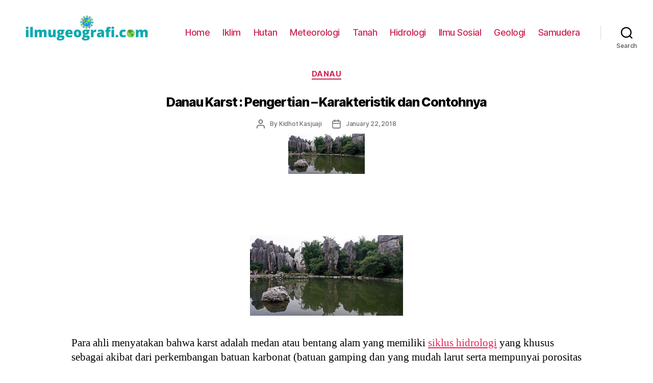

--- FILE ---
content_type: text/html; charset=UTF-8
request_url: https://ilmugeografi.com/ilmu-bumi/danau/danau-karst
body_size: 15487
content:
<!DOCTYPE html><html class="no-js" lang="id-ID"><head><meta charset="UTF-8"><meta name="viewport" content="width=device-width, initial-scale=1.0" ><link rel="profile" href="https://gmpg.org/xfn/11"><meta name='robots' content='index, follow, max-image-preview:large, max-snippet:-1, max-video-preview:-1' /><title>Danau Karst : Pengertian - Karakteristik dan Contohnya - IlmuGeografi.com</title><meta name="description" content="Danau Karst : Pengertian - Karakteristik dan Contohnya yang atersebar di wilayah Indonesia, dibahas secara lengkap dan detail." /><link rel="canonical" href="https://ilmugeografi.com/ilmu-bumi/danau/danau-karst" /><meta property="og:locale" content="id_ID" /><meta property="og:type" content="article" /><meta property="og:title" content="Danau Karst : Pengertian - Karakteristik dan Contohnya - IlmuGeografi.com" /><meta property="og:description" content="Danau Karst : Pengertian - Karakteristik dan Contohnya yang atersebar di wilayah Indonesia, dibahas secara lengkap dan detail." /><meta property="og:url" content="https://ilmugeografi.com/ilmu-bumi/danau/danau-karst" /><meta property="og:site_name" content="IlmuGeografi.com" /><meta property="article:published_time" content="2018-01-22T08:00:00+00:00" /><meta property="article:modified_time" content="2018-01-22T08:27:02+00:00" /><meta property="og:image" content="https://ilmugeografi.com/wp-content/uploads/2018/01/0421924e-danau-karst.jpg" /><meta property="og:image:width" content="640" /><meta property="og:image:height" content="336" /><meta name="twitter:card" content="summary" /><meta name="twitter:label1" content="Written by" /><meta name="twitter:data1" content="Kidhot Kasjuaji" /><meta name="twitter:label2" content="Est. reading time" /><meta name="twitter:data2" content="4 minutes" /> <script type="application/ld+json" class="yoast-schema-graph">{"@context":"https://schema.org","@graph":[{"@type":"WebSite","@id":"https://ilmugeografi.com/#website","url":"https://ilmugeografi.com/","name":"IlmuGeografi.com","description":"","potentialAction":[{"@type":"SearchAction","target":{"@type":"EntryPoint","urlTemplate":"https://ilmugeografi.com/?s={search_term_string}"},"query-input":"required name=search_term_string"}],"inLanguage":"id-ID"},{"@type":"ImageObject","@id":"https://ilmugeografi.com/ilmu-bumi/danau/danau-karst#primaryimage","inLanguage":"id-ID","url":"https://ilmugeografi.com/wp-content/uploads/2018/01/0421924e-danau-karst.jpg","contentUrl":"https://ilmugeografi.com/wp-content/uploads/2018/01/0421924e-danau-karst.jpg","width":640,"height":336,"caption":"danau karst"},{"@type":"WebPage","@id":"https://ilmugeografi.com/ilmu-bumi/danau/danau-karst#webpage","url":"https://ilmugeografi.com/ilmu-bumi/danau/danau-karst","name":"Danau Karst : Pengertian - Karakteristik dan Contohnya - IlmuGeografi.com","isPartOf":{"@id":"https://ilmugeografi.com/#website"},"primaryImageOfPage":{"@id":"https://ilmugeografi.com/ilmu-bumi/danau/danau-karst#primaryimage"},"datePublished":"2018-01-22T08:00:00+00:00","dateModified":"2018-01-22T08:27:02+00:00","author":{"@id":"https://ilmugeografi.com/#/schema/person/a7a451fb078b63c727b2717f448009d2"},"description":"Danau Karst : Pengertian - Karakteristik dan Contohnya yang atersebar di wilayah Indonesia, dibahas secara lengkap dan detail.","breadcrumb":{"@id":"https://ilmugeografi.com/ilmu-bumi/danau/danau-karst#breadcrumb"},"inLanguage":"id-ID","potentialAction":[{"@type":"ReadAction","target":["https://ilmugeografi.com/ilmu-bumi/danau/danau-karst"]}]},{"@type":"BreadcrumbList","@id":"https://ilmugeografi.com/ilmu-bumi/danau/danau-karst#breadcrumb","itemListElement":[{"@type":"ListItem","position":1,"name":"Home","item":"https://ilmugeografi.com/"},{"@type":"ListItem","position":2,"name":"Ilmu Bumi","item":"https://ilmugeografi.com/ilmu-bumi"},{"@type":"ListItem","position":3,"name":"Danau","item":"https://ilmugeografi.com/ilmu-bumi/danau"},{"@type":"ListItem","position":4,"name":"Danau Karst : Pengertian &#8211; Karakteristik dan Contohnya"}]},{"@type":"Person","@id":"https://ilmugeografi.com/#/schema/person/a7a451fb078b63c727b2717f448009d2","name":"Kidhot Kasjuaji","image":{"@type":"ImageObject","@id":"https://ilmugeografi.com/#personlogo","inLanguage":"id-ID","url":"https://secure.gravatar.com/avatar/a094d3e4c25954879c8a047603fae4de?s=96&d=mm&r=g","contentUrl":"https://secure.gravatar.com/avatar/a094d3e4c25954879c8a047603fae4de?s=96&d=mm&r=g","caption":"Kidhot Kasjuaji"},"url":"https://ilmugeografi.com/author/kidhot"}]}</script> <link rel="amphtml" href="https://ilmugeografi.com/ilmu-bumi/danau/danau-karst/amp" /><meta name="generator" content="AMP for WP 1.0.77.32"/><link rel='dns-prefetch' href='//s.w.org' /><link rel="alternate" type="application/rss+xml" title="IlmuGeografi.com &raquo; Feed" href="https://ilmugeografi.com/feed" /><link rel="alternate" type="application/rss+xml" title="IlmuGeografi.com &raquo; Comments Feed" href="https://ilmugeografi.com/comments/feed" /><link rel='stylesheet' id='wp-block-library-css'  href='https://ilmugeografi.com/wp-includes/css/dist/block-library/style.min.css' media='all' /><style id='global-styles-inline-css'>body{--wp--preset--color--black: #000000;--wp--preset--color--cyan-bluish-gray: #abb8c3;--wp--preset--color--white: #ffffff;--wp--preset--color--pale-pink: #f78da7;--wp--preset--color--vivid-red: #cf2e2e;--wp--preset--color--luminous-vivid-orange: #ff6900;--wp--preset--color--luminous-vivid-amber: #fcb900;--wp--preset--color--light-green-cyan: #7bdcb5;--wp--preset--color--vivid-green-cyan: #00d084;--wp--preset--color--pale-cyan-blue: #8ed1fc;--wp--preset--color--vivid-cyan-blue: #0693e3;--wp--preset--color--vivid-purple: #9b51e0;--wp--preset--color--accent: #e22658;--wp--preset--color--primary: #000000;--wp--preset--color--secondary: #6d6d6d;--wp--preset--color--subtle-background: #dbdbdb;--wp--preset--color--background: #ffffff;--wp--preset--gradient--vivid-cyan-blue-to-vivid-purple: linear-gradient(135deg,rgba(6,147,227,1) 0%,rgb(155,81,224) 100%);--wp--preset--gradient--light-green-cyan-to-vivid-green-cyan: linear-gradient(135deg,rgb(122,220,180) 0%,rgb(0,208,130) 100%);--wp--preset--gradient--luminous-vivid-amber-to-luminous-vivid-orange: linear-gradient(135deg,rgba(252,185,0,1) 0%,rgba(255,105,0,1) 100%);--wp--preset--gradient--luminous-vivid-orange-to-vivid-red: linear-gradient(135deg,rgba(255,105,0,1) 0%,rgb(207,46,46) 100%);--wp--preset--gradient--very-light-gray-to-cyan-bluish-gray: linear-gradient(135deg,rgb(238,238,238) 0%,rgb(169,184,195) 100%);--wp--preset--gradient--cool-to-warm-spectrum: linear-gradient(135deg,rgb(74,234,220) 0%,rgb(151,120,209) 20%,rgb(207,42,186) 40%,rgb(238,44,130) 60%,rgb(251,105,98) 80%,rgb(254,248,76) 100%);--wp--preset--gradient--blush-light-purple: linear-gradient(135deg,rgb(255,206,236) 0%,rgb(152,150,240) 100%);--wp--preset--gradient--blush-bordeaux: linear-gradient(135deg,rgb(254,205,165) 0%,rgb(254,45,45) 50%,rgb(107,0,62) 100%);--wp--preset--gradient--luminous-dusk: linear-gradient(135deg,rgb(255,203,112) 0%,rgb(199,81,192) 50%,rgb(65,88,208) 100%);--wp--preset--gradient--pale-ocean: linear-gradient(135deg,rgb(255,245,203) 0%,rgb(182,227,212) 50%,rgb(51,167,181) 100%);--wp--preset--gradient--electric-grass: linear-gradient(135deg,rgb(202,248,128) 0%,rgb(113,206,126) 100%);--wp--preset--gradient--midnight: linear-gradient(135deg,rgb(2,3,129) 0%,rgb(40,116,252) 100%);--wp--preset--duotone--dark-grayscale: url('#wp-duotone-dark-grayscale');--wp--preset--duotone--grayscale: url('#wp-duotone-grayscale');--wp--preset--duotone--purple-yellow: url('#wp-duotone-purple-yellow');--wp--preset--duotone--blue-red: url('#wp-duotone-blue-red');--wp--preset--duotone--midnight: url('#wp-duotone-midnight');--wp--preset--duotone--magenta-yellow: url('#wp-duotone-magenta-yellow');--wp--preset--duotone--purple-green: url('#wp-duotone-purple-green');--wp--preset--duotone--blue-orange: url('#wp-duotone-blue-orange');--wp--preset--font-size--small: 18px;--wp--preset--font-size--medium: 20px;--wp--preset--font-size--large: 26.25px;--wp--preset--font-size--x-large: 42px;--wp--preset--font-size--normal: 21px;--wp--preset--font-size--larger: 32px;}.has-black-color{color: var(--wp--preset--color--black) !important;}.has-cyan-bluish-gray-color{color: var(--wp--preset--color--cyan-bluish-gray) !important;}.has-white-color{color: var(--wp--preset--color--white) !important;}.has-pale-pink-color{color: var(--wp--preset--color--pale-pink) !important;}.has-vivid-red-color{color: var(--wp--preset--color--vivid-red) !important;}.has-luminous-vivid-orange-color{color: var(--wp--preset--color--luminous-vivid-orange) !important;}.has-luminous-vivid-amber-color{color: var(--wp--preset--color--luminous-vivid-amber) !important;}.has-light-green-cyan-color{color: var(--wp--preset--color--light-green-cyan) !important;}.has-vivid-green-cyan-color{color: var(--wp--preset--color--vivid-green-cyan) !important;}.has-pale-cyan-blue-color{color: var(--wp--preset--color--pale-cyan-blue) !important;}.has-vivid-cyan-blue-color{color: var(--wp--preset--color--vivid-cyan-blue) !important;}.has-vivid-purple-color{color: var(--wp--preset--color--vivid-purple) !important;}.has-black-background-color{background-color: var(--wp--preset--color--black) !important;}.has-cyan-bluish-gray-background-color{background-color: var(--wp--preset--color--cyan-bluish-gray) !important;}.has-white-background-color{background-color: var(--wp--preset--color--white) !important;}.has-pale-pink-background-color{background-color: var(--wp--preset--color--pale-pink) !important;}.has-vivid-red-background-color{background-color: var(--wp--preset--color--vivid-red) !important;}.has-luminous-vivid-orange-background-color{background-color: var(--wp--preset--color--luminous-vivid-orange) !important;}.has-luminous-vivid-amber-background-color{background-color: var(--wp--preset--color--luminous-vivid-amber) !important;}.has-light-green-cyan-background-color{background-color: var(--wp--preset--color--light-green-cyan) !important;}.has-vivid-green-cyan-background-color{background-color: var(--wp--preset--color--vivid-green-cyan) !important;}.has-pale-cyan-blue-background-color{background-color: var(--wp--preset--color--pale-cyan-blue) !important;}.has-vivid-cyan-blue-background-color{background-color: var(--wp--preset--color--vivid-cyan-blue) !important;}.has-vivid-purple-background-color{background-color: var(--wp--preset--color--vivid-purple) !important;}.has-black-border-color{border-color: var(--wp--preset--color--black) !important;}.has-cyan-bluish-gray-border-color{border-color: var(--wp--preset--color--cyan-bluish-gray) !important;}.has-white-border-color{border-color: var(--wp--preset--color--white) !important;}.has-pale-pink-border-color{border-color: var(--wp--preset--color--pale-pink) !important;}.has-vivid-red-border-color{border-color: var(--wp--preset--color--vivid-red) !important;}.has-luminous-vivid-orange-border-color{border-color: var(--wp--preset--color--luminous-vivid-orange) !important;}.has-luminous-vivid-amber-border-color{border-color: var(--wp--preset--color--luminous-vivid-amber) !important;}.has-light-green-cyan-border-color{border-color: var(--wp--preset--color--light-green-cyan) !important;}.has-vivid-green-cyan-border-color{border-color: var(--wp--preset--color--vivid-green-cyan) !important;}.has-pale-cyan-blue-border-color{border-color: var(--wp--preset--color--pale-cyan-blue) !important;}.has-vivid-cyan-blue-border-color{border-color: var(--wp--preset--color--vivid-cyan-blue) !important;}.has-vivid-purple-border-color{border-color: var(--wp--preset--color--vivid-purple) !important;}.has-vivid-cyan-blue-to-vivid-purple-gradient-background{background: var(--wp--preset--gradient--vivid-cyan-blue-to-vivid-purple) !important;}.has-light-green-cyan-to-vivid-green-cyan-gradient-background{background: var(--wp--preset--gradient--light-green-cyan-to-vivid-green-cyan) !important;}.has-luminous-vivid-amber-to-luminous-vivid-orange-gradient-background{background: var(--wp--preset--gradient--luminous-vivid-amber-to-luminous-vivid-orange) !important;}.has-luminous-vivid-orange-to-vivid-red-gradient-background{background: var(--wp--preset--gradient--luminous-vivid-orange-to-vivid-red) !important;}.has-very-light-gray-to-cyan-bluish-gray-gradient-background{background: var(--wp--preset--gradient--very-light-gray-to-cyan-bluish-gray) !important;}.has-cool-to-warm-spectrum-gradient-background{background: var(--wp--preset--gradient--cool-to-warm-spectrum) !important;}.has-blush-light-purple-gradient-background{background: var(--wp--preset--gradient--blush-light-purple) !important;}.has-blush-bordeaux-gradient-background{background: var(--wp--preset--gradient--blush-bordeaux) !important;}.has-luminous-dusk-gradient-background{background: var(--wp--preset--gradient--luminous-dusk) !important;}.has-pale-ocean-gradient-background{background: var(--wp--preset--gradient--pale-ocean) !important;}.has-electric-grass-gradient-background{background: var(--wp--preset--gradient--electric-grass) !important;}.has-midnight-gradient-background{background: var(--wp--preset--gradient--midnight) !important;}.has-small-font-size{font-size: var(--wp--preset--font-size--small) !important;}.has-medium-font-size{font-size: var(--wp--preset--font-size--medium) !important;}.has-large-font-size{font-size: var(--wp--preset--font-size--large) !important;}.has-x-large-font-size{font-size: var(--wp--preset--font-size--x-large) !important;}</style><link rel='stylesheet' id='twentytwenty-style-css'  href='https://ilmugeografi.com/wp-content/themes/twentytwenty/style.css' media='all' /><style id='twentytwenty-style-inline-css'>.color-accent,.color-accent-hover:hover,.color-accent-hover:focus,:root .has-accent-color,.has-drop-cap:not(:focus):first-letter,.wp-block-button.is-style-outline,a { color: #e22658; }blockquote,.border-color-accent,.border-color-accent-hover:hover,.border-color-accent-hover:focus { border-color: #e22658; }button,.button,.faux-button,.wp-block-button__link,.wp-block-file .wp-block-file__button,input[type="button"],input[type="reset"],input[type="submit"],.bg-accent,.bg-accent-hover:hover,.bg-accent-hover:focus,:root .has-accent-background-color,.comment-reply-link { background-color: #e22658; }.fill-children-accent,.fill-children-accent * { fill: #e22658; }:root .has-background-color,button,.button,.faux-button,.wp-block-button__link,.wp-block-file__button,input[type="button"],input[type="reset"],input[type="submit"],.wp-block-button,.comment-reply-link,.has-background.has-primary-background-color:not(.has-text-color),.has-background.has-primary-background-color *:not(.has-text-color),.has-background.has-accent-background-color:not(.has-text-color),.has-background.has-accent-background-color *:not(.has-text-color) { color: #ffffff; }:root .has-background-background-color { background-color: #ffffff; }body,.entry-title a,:root .has-primary-color { color: #000000; }:root .has-primary-background-color { background-color: #000000; }cite,figcaption,.wp-caption-text,.post-meta,.entry-content .wp-block-archives li,.entry-content .wp-block-categories li,.entry-content .wp-block-latest-posts li,.wp-block-latest-comments__comment-date,.wp-block-latest-posts__post-date,.wp-block-embed figcaption,.wp-block-image figcaption,.wp-block-pullquote cite,.comment-metadata,.comment-respond .comment-notes,.comment-respond .logged-in-as,.pagination .dots,.entry-content hr:not(.has-background),hr.styled-separator,:root .has-secondary-color { color: #6d6d6d; }:root .has-secondary-background-color { background-color: #6d6d6d; }pre,fieldset,input,textarea,table,table *,hr { border-color: #dbdbdb; }caption,code,code,kbd,samp,.wp-block-table.is-style-stripes tbody tr:nth-child(odd),:root .has-subtle-background-background-color { background-color: #dbdbdb; }.wp-block-table.is-style-stripes { border-bottom-color: #dbdbdb; }.wp-block-latest-posts.is-grid li { border-top-color: #dbdbdb; }:root .has-subtle-background-color { color: #dbdbdb; }body:not(.overlay-header) .primary-menu > li > a,body:not(.overlay-header) .primary-menu > li > .icon,.modal-menu a,.footer-menu a, .footer-widgets a,#site-footer .wp-block-button.is-style-outline,.wp-block-pullquote:before,.singular:not(.overlay-header) .entry-header a,.archive-header a,.header-footer-group .color-accent,.header-footer-group .color-accent-hover:hover { color: #cd2653; }.social-icons a,#site-footer button:not(.toggle),#site-footer .button,#site-footer .faux-button,#site-footer .wp-block-button__link,#site-footer .wp-block-file__button,#site-footer input[type="button"],#site-footer input[type="reset"],#site-footer input[type="submit"] { background-color: #cd2653; }.header-footer-group,body:not(.overlay-header) #site-header .toggle,.menu-modal .toggle { color: #000000; }body:not(.overlay-header) .primary-menu ul { background-color: #000000; }body:not(.overlay-header) .primary-menu > li > ul:after { border-bottom-color: #000000; }body:not(.overlay-header) .primary-menu ul ul:after { border-left-color: #000000; }.site-description,body:not(.overlay-header) .toggle-inner .toggle-text,.widget .post-date,.widget .rss-date,.widget_archive li,.widget_categories li,.widget cite,.widget_pages li,.widget_meta li,.widget_nav_menu li,.powered-by-wordpress,.to-the-top,.singular .entry-header .post-meta,.singular:not(.overlay-header) .entry-header .post-meta a { color: #6d6d6d; }.header-footer-group pre,.header-footer-group fieldset,.header-footer-group input,.header-footer-group textarea,.header-footer-group table,.header-footer-group table *,.footer-nav-widgets-wrapper,#site-footer,.menu-modal nav *,.footer-widgets-outer-wrapper,.footer-top { border-color: #dcd7ca; }.header-footer-group table caption,body:not(.overlay-header) .header-inner .toggle-wrapper::before { background-color: #dcd7ca; }</style><link rel='stylesheet' id='twentytwenty-print-style-css'  href='https://ilmugeografi.com/wp-content/themes/twentytwenty/print.css' media='print' /> <script src='https://ilmugeografi.com/wp-content/themes/twentytwenty/assets/js/index.js' id='twentytwenty-js-js' async></script> <link rel="https://api.w.org/" href="https://ilmugeografi.com/wp-json/" /><link rel="alternate" type="application/json" href="https://ilmugeografi.com/wp-json/wp/v2/posts/3319" /><link rel="EditURI" type="application/rsd+xml" title="RSD" href="https://ilmugeografi.com/xmlrpc.php?rsd" /><link rel="wlwmanifest" type="application/wlwmanifest+xml" href="https://ilmugeografi.com/wp-includes/wlwmanifest.xml" /><meta name="generator" content="WordPress 5.9.3" /><link rel='shortlink' href='https://ilmugeografi.com/?p=3319' /><link rel="alternate" type="application/json+oembed" href="https://ilmugeografi.com/wp-json/oembed/1.0/embed?url=https%3A%2F%2Filmugeografi.com%2Filmu-bumi%2Fdanau%2Fdanau-karst" /><link rel="alternate" type="text/xml+oembed" href="https://ilmugeografi.com/wp-json/oembed/1.0/embed?url=https%3A%2F%2Filmugeografi.com%2Filmu-bumi%2Fdanau%2Fdanau-karst&#038;format=xml" /> <script>document.documentElement.className = document.documentElement.className.replace( 'no-js', 'js' );</script> <style id="custom-background-css">body.custom-background { background-color: #ffffff; }</style><link rel="icon" href="https://ilmugeografi.com/wp-content/uploads/2020/01/cropped-geografi-32x32.png" sizes="32x32" /><link rel="icon" href="https://ilmugeografi.com/wp-content/uploads/2020/01/cropped-geografi-192x192.png" sizes="192x192" /><link rel="apple-touch-icon" href="https://ilmugeografi.com/wp-content/uploads/2020/01/cropped-geografi-180x180.png" /><meta name="msapplication-TileImage" content="https://ilmugeografi.com/wp-content/uploads/2020/01/cropped-geografi-270x270.png" /><style id="wp-custom-css">.entry-content > *:not(.alignwide):not(.alignfull):not(.alignleft):not(.alignright):not(.is-style-wide) {
	max-width: 100rem;
	width: calc(100% - 4rem);
}

h1,
	.heading-size-1 {
		font-size: 2.5rem;
	}
h2,
	.heading-size-2 {
		font-size: 2.3rem;
	}

	h3,
	.heading-size-3 {
		font-size: 2.1rem;
	}

	h4,
	.heading-size-4 {
		font-size: 1.9rem;
	}

	h2.entry-title {
		font-size: 2.3rem;
	}
h3.entry-title {
		font-size: 2.1rem;
	}
h4.entry-title {
		font-size: 2.3rem;
	}
.singular .entry-header {
	background-color: #fff;
	padding: 1rem 0;
}
#breadcrumbs {
    font-size: 11px;
    padding-bottom: 15px;
}
.entry-content p{line-height:1.35}.entry-content h1,.entry-content h2,.entry-content h3,.entry-content h4,.entry-content h5,.entry-content h6{margin:2.5rem auto 2rem}

.entry-content h3,h4 {
	padding-left:1.2em;
}
.entry-content ul {
	padding-left:1.4em;
}
.entry-content ol {
	padding-left:1.4em;
}
#idnmedis_ref {
  width: 100%;
  padding: 0 10px 0 10px;
  margin-top: 2px;
	font-size: 13px;
}
#rcorners2 {
  border-radius: 15px;
  border: 2px solid lightgreen;
  padding: 3px 2px 5px 2px; 
  width: 15px;
  height: 150px;  
  font-family:monospace;
  font-size:0.8em;
	margin-top:30px;
}
#rcorners2 a {
  text-decoration:none;
  color:green;
}
#rcorners2 a:hover {
  text-decoration:none;
  color:blue;
}
.footer-widgetsfacts {
		width: 90%;
		text-align: center;
		margin:auto;
	font-size:11px;
}
.footer-top-hidden #site-footer {
		margin-top: 1rem;
}
#site-footer {
		font-size: 1.4rem;
		padding: 3rem 0;
}
.tooltip {
  position: relative;
  display: inline-block;
  border-bottom: 1px black;
}

.tooltip .tooltiptext {
  visibility: hidden;
  width: 120px;
  background-color: #555;
  color: #fff;
  text-align: center;
  font-size: 9px;
  border-radius: 6px;
  padding: 5px 0;
  position: absolute;
  z-index: 1;
  bottom: 125%;
  left: 50%;
  margin-left: -60px;
  opacity: 0;
  transition: opacity 0.3s;
}

.tooltip .tooltiptext::after {
  content: "";
  position: absolute;
  top: 100%;
  left: 50%;
  margin-left: -5px;
  border-width: 5px;
  border-style: solid;
  border-color: #555 transparent transparent transparent;
}

.tooltip:hover .tooltiptext {
  visibility: visible;
	width:100%;
  opacity: 1;
}

/* POST META */
.post-meta-single-top .post-meta {
	justify-content: center;
}


.tagcloud {
	display: flex;
	flex-wrap: wrap;
	align-items: center;
}

.tagcloud a {
	display: inline-block;
	margin: 0.125rem;
	padding: 0.4375rem;
	background: #fff;
	transition: all 0.1s ease-in-out;
}

.tagcloud a:hover,
.tagcloud a:focus {
	background: blue;
	color: white;
	transform: scale(1.1);
}

.post-meta-wrapper {
	margin-top: 2rem;
	margin-right: auto;
	margin-left: auto;
	max-width: 58rem;
	width: 100%;
}


.post-meta {
	color: #6d6d6d;
	display: flex;
	flex-wrap: wrap;
	font-size: 1rem;
	font-weight: 500;
	list-style: none;
	margin: -1rem 0 0 -2rem;
}

.post-meta li {
	flex-shrink: 0;
	letter-spacing: -0.016875em;
	margin: 1rem 0 0 2rem;
	font-size: 1.2rem;
	max-width: calc(100% - 2rem);
}
.post-meta li.post-date {
	flex-shrink: 0;
	letter-spacing: -0.016875em;
	margin: 1rem 0 0 2rem;
	font-size: 1.2rem;
	max-width: calc(100% - 2rem);
}

.post-meta li.post-mr {
	color: #6e6e6e;
	flex-shrink: 0;
	letter-spacing: -0.016875em;
	margin: 1rem 0 0 2rem;
	font-size: 1.2rem;
	max-width: calc(100% - 2rem);
}
.post-meta a {
	color: inherit;
	text-decoration: none;
}

.post-meta a:focus,
.post-meta a:hover {
	text-decoration: underline;
}


.post-meta .meta-wrapper {
	align-items: center;
	display: flex;
	flex-wrap: nowrap;
}
.post-meta .meta-icon {
	flex-shrink: 0;
	margin-right: 1rem;
}

.post-meta .post-author .meta-icon svg {
	width: 1.6rem;
	height: 1.8rem;
}

.post-meta .post-categories .meta-icon svg {
	width: 1.8rem;
	height: 1.7rem;
}

.post-meta .post-comment-link .meta-icon svg {
	width: 1.6rem;
	height: 1.rem;
}

.post-meta .post-date .meta-icon svg {
	width: 1.7rem;
	height: 1.8rem;
}

.post-meta .post-edit .meta-icon svg {
	width: 1.8rem;
	height: 1.8rem;
}

.post-meta .post-sticky .meta-icon svg {
	width: 1.5rem;
	height: 1.8rem;
}

.post-meta .post-tags .meta-icon svg {
	width: 1.8rem;
	height: 1.8rem;
}

.post-meta svg * {
	fill: currentColor;
}
p.comment-policy {
    border: 1px solid #ffd499;
    background-color: #fff4e5;
    border-radius: 5px;
    padding: 10px;
    margin: 10px 0px 10px 0px;
    font-size: small;
    font-style: italic;
}
.comments-wrapper {
		margin-top: 1rem;
		margin-bottom: 1rem;
	}
.comments div{
		margin-top: 0.5rem;
		margin-bottom: 0.6rem;
	}

	.comment-reply-title {
		margin-bottom: 0.6rem;
	}
.comment-reply-title {
		font-size: 1.6rem;
		line-height: 2;
		margin-bottom: 1rem;
	}
.comment-author {
	font-size: 1.3rem;
	font-weight: 500;
	letter-spacing: -0.027777778em;
}

.comment-author a {
	text-decoration: underline;
}

.comment-author a:hover,
.comment-author a:focus {
	text-decoration: none;
}
.comment-meta {

		margin-top: 0.5rem;
		margin-bottom: 0.6rem;
}
.comment-meta .avatar {
	height: 4rem;
	position: absolute;
	left: 0;
	top: 0;
	width: 4rem;
}

.comment-author .url {
	text-decoration: underline;
}

.comment-metadata {
	color: #6d6d6d;
	font-size: 1.1rem;
	font-weight: 400;
	margin-top: 0.6rem;
	margin-bottom: 0.6rem;
}

.comment-metadata a {
	text-decoration: none;
}

.comment-metadata a:focus,
.comment-metadata a:hover {
	text-decoration: underline;
}
.comment-content.entry-content p {
	font-size:1.5rem;
	margin-top:0.6rem;
	margin-bottom:0.6rem;
}

.comments .comment,
.comments .pingback,
.comments .trackback,
.comments .review {
	padding-top: 0.5rem;
	padding-bottom: 0.5rem;
}
.comment-respond p.logged-in-as {
		font-size: 1.4rem;
		letter-spacing: -0.025em;
		margin: 1.5rem 0 1.4rem 0;
	}

#search-form-2 {
    background:#fff;
	border-radius: 24px;
	 outline: 0px dotted #fff;
}#search-form-1 {
    background:#dddddd;
	border-radius: 24px;
  white-space: nowrap;
	 outline: 0px dotted #fff;
	height:80px;
}

input[type=submit] {
    padding:5px 10px; 
    border:0 none;
    cursor:pointer;
    -webkit-border-radius: 5px;
    border-radius: 24px; 
}

* {
  box-sizing: border-box;
}

/* Create four equal columns that floats next to each other */
.columnidn {
  float: left;
  width: 25%;
  padding: 5px;
 border-radius: 15px; 
	
}

@media (max-width:580px) {

  .columnidn {
    width: 100%;
  }
}

/* Clear floats after the columns */
.rowidn:after {
  content: "";
  display: table;
  clear: both;
}

.tablehome {
  width: 100%; 
	border-collapse:collapse;
  border: 1px solid white;
}

th, td {
  text-align: left;
  padding: 8px;
  border: 1px solid white;
}

tr:nth-child(even){background-color: #f2f2f2}

.entry-content pre {
color: #000000;
background-color: #eeee;
 border-radius: 15px;
border: none;
white-space: pre-wrap;       /* css-3 */
 white-space: -moz-pre-wrap;  /* Mozilla, since 1999 */
 white-space: -pre-wrap;      /* Opera 4-6 */
 white-space: -o-pre-wrap;    /* Opera 7 */
 word-wrap: break-word;       /* Internet Explorer 5.5+ */
}

.fa {
  padding: 3px 7px;
  font-size: 16px;
  width: 600px;
  height:100px;
  text-align: center;
  text-decoration: none;
  margin: 5px 2px;
  border-radius:10px;
}

.fa:hover {
    opacity: 0.7;
  	color: white;
}

.fa-facebook {
  background: #3B5998;
  color: white;
}
.fa-wa{
  background: #25d366;
  color: white;
}

.fa-twitter {
  background: #55ACEE;
  color: white;
}

.fa-linkedin {
  background: #007bb5;
  color: white;
}
.wp-block-preformattedreviewer p{
	color:#260040;
	margin-bottom:5px;
}
pre{padding:1rem;}

.wp-block-table.is-style-stripes tbody tr:nth-child(odd){background:#dcd7ca}figure.wp-block-table.is-style-stripes{border-bottom:none}.wp-block-table.is-style-stripes table{
    display: block;
    overflow-x: visible;
	border: none;
}</style><style>.ai-viewports                 {--ai: 1;}
.ai-viewport-3                { display: none !important;}
.ai-viewport-2                { display: none !important;}
.ai-viewport-1                { display: inherit !important;}
.ai-viewport-0                { display: none !important;}
@media (min-width: 768px) and (max-width: 979px) {
.ai-viewport-1                { display: none !important;}
.ai-viewport-2                { display: inherit !important;}
}
@media (max-width: 767px) {
.ai-viewport-1                { display: none !important;}
.ai-viewport-3                { display: inherit !important;}
}</style></head><body class="post-template-default single single-post postid-3319 single-format-standard custom-background wp-custom-logo wp-embed-responsive singular enable-search-modal has-post-thumbnail has-single-pagination showing-comments show-avatars footer-top-visible reduced-spacing"><a class="skip-link screen-reader-text" href="#site-content">Skip to the content</a><svg xmlns="http://www.w3.org/2000/svg" viewBox="0 0 0 0" width="0" height="0" focusable="false" role="none" style="visibility: hidden; position: absolute; left: -9999px; overflow: hidden;" ><defs><filter id="wp-duotone-dark-grayscale"><feColorMatrix color-interpolation-filters="sRGB" type="matrix" values=" .299 .587 .114 0 0 .299 .587 .114 0 0 .299 .587 .114 0 0 .299 .587 .114 0 0 " /><feComponentTransfer color-interpolation-filters="sRGB" ><feFuncR type="table" tableValues="0 0.49803921568627" /><feFuncG type="table" tableValues="0 0.49803921568627" /><feFuncB type="table" tableValues="0 0.49803921568627" /><feFuncA type="table" tableValues="1 1" /></feComponentTransfer><feComposite in2="SourceGraphic" operator="in" /></filter></defs></svg><svg xmlns="http://www.w3.org/2000/svg" viewBox="0 0 0 0" width="0" height="0" focusable="false" role="none" style="visibility: hidden; position: absolute; left: -9999px; overflow: hidden;" ><defs><filter id="wp-duotone-grayscale"><feColorMatrix color-interpolation-filters="sRGB" type="matrix" values=" .299 .587 .114 0 0 .299 .587 .114 0 0 .299 .587 .114 0 0 .299 .587 .114 0 0 " /><feComponentTransfer color-interpolation-filters="sRGB" ><feFuncR type="table" tableValues="0 1" /><feFuncG type="table" tableValues="0 1" /><feFuncB type="table" tableValues="0 1" /><feFuncA type="table" tableValues="1 1" /></feComponentTransfer><feComposite in2="SourceGraphic" operator="in" /></filter></defs></svg><svg xmlns="http://www.w3.org/2000/svg" viewBox="0 0 0 0" width="0" height="0" focusable="false" role="none" style="visibility: hidden; position: absolute; left: -9999px; overflow: hidden;" ><defs><filter id="wp-duotone-purple-yellow"><feColorMatrix color-interpolation-filters="sRGB" type="matrix" values=" .299 .587 .114 0 0 .299 .587 .114 0 0 .299 .587 .114 0 0 .299 .587 .114 0 0 " /><feComponentTransfer color-interpolation-filters="sRGB" ><feFuncR type="table" tableValues="0.54901960784314 0.98823529411765" /><feFuncG type="table" tableValues="0 1" /><feFuncB type="table" tableValues="0.71764705882353 0.25490196078431" /><feFuncA type="table" tableValues="1 1" /></feComponentTransfer><feComposite in2="SourceGraphic" operator="in" /></filter></defs></svg><svg xmlns="http://www.w3.org/2000/svg" viewBox="0 0 0 0" width="0" height="0" focusable="false" role="none" style="visibility: hidden; position: absolute; left: -9999px; overflow: hidden;" ><defs><filter id="wp-duotone-blue-red"><feColorMatrix color-interpolation-filters="sRGB" type="matrix" values=" .299 .587 .114 0 0 .299 .587 .114 0 0 .299 .587 .114 0 0 .299 .587 .114 0 0 " /><feComponentTransfer color-interpolation-filters="sRGB" ><feFuncR type="table" tableValues="0 1" /><feFuncG type="table" tableValues="0 0.27843137254902" /><feFuncB type="table" tableValues="0.5921568627451 0.27843137254902" /><feFuncA type="table" tableValues="1 1" /></feComponentTransfer><feComposite in2="SourceGraphic" operator="in" /></filter></defs></svg><svg xmlns="http://www.w3.org/2000/svg" viewBox="0 0 0 0" width="0" height="0" focusable="false" role="none" style="visibility: hidden; position: absolute; left: -9999px; overflow: hidden;" ><defs><filter id="wp-duotone-midnight"><feColorMatrix color-interpolation-filters="sRGB" type="matrix" values=" .299 .587 .114 0 0 .299 .587 .114 0 0 .299 .587 .114 0 0 .299 .587 .114 0 0 " /><feComponentTransfer color-interpolation-filters="sRGB" ><feFuncR type="table" tableValues="0 0" /><feFuncG type="table" tableValues="0 0.64705882352941" /><feFuncB type="table" tableValues="0 1" /><feFuncA type="table" tableValues="1 1" /></feComponentTransfer><feComposite in2="SourceGraphic" operator="in" /></filter></defs></svg><svg xmlns="http://www.w3.org/2000/svg" viewBox="0 0 0 0" width="0" height="0" focusable="false" role="none" style="visibility: hidden; position: absolute; left: -9999px; overflow: hidden;" ><defs><filter id="wp-duotone-magenta-yellow"><feColorMatrix color-interpolation-filters="sRGB" type="matrix" values=" .299 .587 .114 0 0 .299 .587 .114 0 0 .299 .587 .114 0 0 .299 .587 .114 0 0 " /><feComponentTransfer color-interpolation-filters="sRGB" ><feFuncR type="table" tableValues="0.78039215686275 1" /><feFuncG type="table" tableValues="0 0.94901960784314" /><feFuncB type="table" tableValues="0.35294117647059 0.47058823529412" /><feFuncA type="table" tableValues="1 1" /></feComponentTransfer><feComposite in2="SourceGraphic" operator="in" /></filter></defs></svg><svg xmlns="http://www.w3.org/2000/svg" viewBox="0 0 0 0" width="0" height="0" focusable="false" role="none" style="visibility: hidden; position: absolute; left: -9999px; overflow: hidden;" ><defs><filter id="wp-duotone-purple-green"><feColorMatrix color-interpolation-filters="sRGB" type="matrix" values=" .299 .587 .114 0 0 .299 .587 .114 0 0 .299 .587 .114 0 0 .299 .587 .114 0 0 " /><feComponentTransfer color-interpolation-filters="sRGB" ><feFuncR type="table" tableValues="0.65098039215686 0.40392156862745" /><feFuncG type="table" tableValues="0 1" /><feFuncB type="table" tableValues="0.44705882352941 0.4" /><feFuncA type="table" tableValues="1 1" /></feComponentTransfer><feComposite in2="SourceGraphic" operator="in" /></filter></defs></svg><svg xmlns="http://www.w3.org/2000/svg" viewBox="0 0 0 0" width="0" height="0" focusable="false" role="none" style="visibility: hidden; position: absolute; left: -9999px; overflow: hidden;" ><defs><filter id="wp-duotone-blue-orange"><feColorMatrix color-interpolation-filters="sRGB" type="matrix" values=" .299 .587 .114 0 0 .299 .587 .114 0 0 .299 .587 .114 0 0 .299 .587 .114 0 0 " /><feComponentTransfer color-interpolation-filters="sRGB" ><feFuncR type="table" tableValues="0.098039215686275 1" /><feFuncG type="table" tableValues="0 0.66274509803922" /><feFuncB type="table" tableValues="0.84705882352941 0.41960784313725" /><feFuncA type="table" tableValues="1 1" /></feComponentTransfer><feComposite in2="SourceGraphic" operator="in" /></filter></defs></svg><header id="site-header" class="header-footer-group" role="banner"><div class="header-inner section-inner"><div class="header-titles-wrapper">
<button class="toggle search-toggle mobile-search-toggle" data-toggle-target=".search-modal" data-toggle-body-class="showing-search-modal" data-set-focus=".search-modal .search-field" aria-expanded="false">
<span class="toggle-inner">
<span class="toggle-icon">
<svg class="svg-icon" aria-hidden="true" role="img" focusable="false" xmlns="http://www.w3.org/2000/svg" width="23" height="23" viewBox="0 0 23 23"><path d="M38.710696,48.0601792 L43,52.3494831 L41.3494831,54 L37.0601792,49.710696 C35.2632422,51.1481185 32.9839107,52.0076499 30.5038249,52.0076499 C24.7027226,52.0076499 20,47.3049272 20,41.5038249 C20,35.7027226 24.7027226,31 30.5038249,31 C36.3049272,31 41.0076499,35.7027226 41.0076499,41.5038249 C41.0076499,43.9839107 40.1481185,46.2632422 38.710696,48.0601792 Z M36.3875844,47.1716785 C37.8030221,45.7026647 38.6734666,43.7048964 38.6734666,41.5038249 C38.6734666,36.9918565 35.0157934,33.3341833 30.5038249,33.3341833 C25.9918565,33.3341833 22.3341833,36.9918565 22.3341833,41.5038249 C22.3341833,46.0157934 25.9918565,49.6734666 30.5038249,49.6734666 C32.7048964,49.6734666 34.7026647,48.8030221 36.1716785,47.3875844 C36.2023931,47.347638 36.2360451,47.3092237 36.2726343,47.2726343 C36.3092237,47.2360451 36.347638,47.2023931 36.3875844,47.1716785 Z" transform="translate(-20 -31)" /></svg>								</span>
<span class="toggle-text">Search</span>
</span>
</button><div class="header-titles"><div class="site-logo faux-heading"><a href="https://ilmugeografi.com/" class="custom-logo-link" rel="home"><img width="260" height="70" src="https://ilmugeografi.com/wp-content/uploads/2020/01/ilmugeografi.com-min.png" class="custom-logo" alt="ilmu geografi" /></a><span class="screen-reader-text">IlmuGeografi.com</span></div></div><button class="toggle nav-toggle mobile-nav-toggle" data-toggle-target=".menu-modal"  data-toggle-body-class="showing-menu-modal" aria-expanded="false" data-set-focus=".close-nav-toggle">
<span class="toggle-inner">
<span class="toggle-icon">
<svg class="svg-icon" aria-hidden="true" role="img" focusable="false" xmlns="http://www.w3.org/2000/svg" width="26" height="7" viewBox="0 0 26 7"><path fill-rule="evenodd" d="M332.5,45 C330.567003,45 329,43.4329966 329,41.5 C329,39.5670034 330.567003,38 332.5,38 C334.432997,38 336,39.5670034 336,41.5 C336,43.4329966 334.432997,45 332.5,45 Z M342,45 C340.067003,45 338.5,43.4329966 338.5,41.5 C338.5,39.5670034 340.067003,38 342,38 C343.932997,38 345.5,39.5670034 345.5,41.5 C345.5,43.4329966 343.932997,45 342,45 Z M351.5,45 C349.567003,45 348,43.4329966 348,41.5 C348,39.5670034 349.567003,38 351.5,38 C353.432997,38 355,39.5670034 355,41.5 C355,43.4329966 353.432997,45 351.5,45 Z" transform="translate(-329 -38)" /></svg>							</span>
<span class="toggle-text">Menu</span>
</span>
</button></div><div class="header-navigation-wrapper"><nav class="primary-menu-wrapper" aria-label="Horizontal" role="navigation"><ul class="primary-menu reset-list-style"><li id="menu-item-587" class="menu-item menu-item-type-custom menu-item-object-custom menu-item-home menu-item-587"><a href="https://ilmugeografi.com/">Home</a></li><li id="menu-item-588" class="menu-item menu-item-type-taxonomy menu-item-object-category menu-item-588"><a href="https://ilmugeografi.com/ilmu-bumi/iklim">Iklim</a></li><li id="menu-item-589" class="menu-item menu-item-type-taxonomy menu-item-object-category menu-item-589"><a href="https://ilmugeografi.com/ilmu-bumi/hutan">Hutan</a></li><li id="menu-item-590" class="menu-item menu-item-type-taxonomy menu-item-object-category menu-item-590"><a href="https://ilmugeografi.com/ilmu-bumi/meteorologi">Meteorologi</a></li><li id="menu-item-591" class="menu-item menu-item-type-taxonomy menu-item-object-category menu-item-591"><a href="https://ilmugeografi.com/ilmu-bumi/tanah">Tanah</a></li><li id="menu-item-592" class="menu-item menu-item-type-taxonomy menu-item-object-category menu-item-592"><a href="https://ilmugeografi.com/ilmu-bumi/hidrologi">Hidrologi</a></li><li id="menu-item-593" class="menu-item menu-item-type-taxonomy menu-item-object-category menu-item-593"><a href="https://ilmugeografi.com/ilmu-sosial">Ilmu Sosial</a></li><li id="menu-item-594" class="menu-item menu-item-type-taxonomy menu-item-object-category menu-item-594"><a href="https://ilmugeografi.com/geologi">Geologi</a></li><li id="menu-item-595" class="menu-item menu-item-type-taxonomy menu-item-object-category menu-item-595"><a href="https://ilmugeografi.com/ilmu-bumi/samudera">Samudera</a></li></ul></nav><div class="header-toggles hide-no-js"><div class="toggle-wrapper search-toggle-wrapper"><button class="toggle search-toggle desktop-search-toggle" data-toggle-target=".search-modal" data-toggle-body-class="showing-search-modal" data-set-focus=".search-modal .search-field" aria-expanded="false">
<span class="toggle-inner">
<svg class="svg-icon" aria-hidden="true" role="img" focusable="false" xmlns="http://www.w3.org/2000/svg" width="23" height="23" viewBox="0 0 23 23"><path d="M38.710696,48.0601792 L43,52.3494831 L41.3494831,54 L37.0601792,49.710696 C35.2632422,51.1481185 32.9839107,52.0076499 30.5038249,52.0076499 C24.7027226,52.0076499 20,47.3049272 20,41.5038249 C20,35.7027226 24.7027226,31 30.5038249,31 C36.3049272,31 41.0076499,35.7027226 41.0076499,41.5038249 C41.0076499,43.9839107 40.1481185,46.2632422 38.710696,48.0601792 Z M36.3875844,47.1716785 C37.8030221,45.7026647 38.6734666,43.7048964 38.6734666,41.5038249 C38.6734666,36.9918565 35.0157934,33.3341833 30.5038249,33.3341833 C25.9918565,33.3341833 22.3341833,36.9918565 22.3341833,41.5038249 C22.3341833,46.0157934 25.9918565,49.6734666 30.5038249,49.6734666 C32.7048964,49.6734666 34.7026647,48.8030221 36.1716785,47.3875844 C36.2023931,47.347638 36.2360451,47.3092237 36.2726343,47.2726343 C36.3092237,47.2360451 36.347638,47.2023931 36.3875844,47.1716785 Z" transform="translate(-20 -31)" /></svg>										<span class="toggle-text">Search</span>
</span>
</button></div></div></div></div><div class="search-modal cover-modal header-footer-group" data-modal-target-string=".search-modal"><div class="search-modal-inner modal-inner"><div class="section-inner"><form role="search" aria-label="Search for:" method="get" class="search-form" action="https://ilmugeografi.com/">
<label for="search-form-1">
<span class="screen-reader-text">Search for:</span>
<input type="search" id="search-form-1" class="search-field" placeholder="Search &hellip;" value="" name="s" />
</label>
<input type="submit" class="search-submit" value="Search" /></form><button class="toggle search-untoggle close-search-toggle fill-children-current-color" data-toggle-target=".search-modal" data-toggle-body-class="showing-search-modal" data-set-focus=".search-modal .search-field">
<span class="screen-reader-text">Close search</span>
<svg class="svg-icon" aria-hidden="true" role="img" focusable="false" xmlns="http://www.w3.org/2000/svg" width="16" height="16" viewBox="0 0 16 16"><polygon fill="" fill-rule="evenodd" points="6.852 7.649 .399 1.195 1.445 .149 7.899 6.602 14.352 .149 15.399 1.195 8.945 7.649 15.399 14.102 14.352 15.149 7.899 8.695 1.445 15.149 .399 14.102" /></svg>			</button></div></div></div></header><div class="menu-modal cover-modal header-footer-group" data-modal-target-string=".menu-modal"><div class="menu-modal-inner modal-inner"><div class="menu-wrapper section-inner"><div class="menu-top"><button class="toggle close-nav-toggle fill-children-current-color" data-toggle-target=".menu-modal" data-toggle-body-class="showing-menu-modal" aria-expanded="false" data-set-focus=".menu-modal">
<span class="toggle-text">Close Menu</span>
<svg class="svg-icon" aria-hidden="true" role="img" focusable="false" xmlns="http://www.w3.org/2000/svg" width="16" height="16" viewBox="0 0 16 16"><polygon fill="" fill-rule="evenodd" points="6.852 7.649 .399 1.195 1.445 .149 7.899 6.602 14.352 .149 15.399 1.195 8.945 7.649 15.399 14.102 14.352 15.149 7.899 8.695 1.445 15.149 .399 14.102" /></svg>				</button><nav class="mobile-menu" aria-label="Mobile" role="navigation"><ul class="modal-menu reset-list-style"><li class="menu-item menu-item-type-custom menu-item-object-custom menu-item-home menu-item-587"><div class="ancestor-wrapper"><a href="https://ilmugeografi.com/">Home</a></div></li><li class="menu-item menu-item-type-taxonomy menu-item-object-category menu-item-588"><div class="ancestor-wrapper"><a href="https://ilmugeografi.com/ilmu-bumi/iklim">Iklim</a></div></li><li class="menu-item menu-item-type-taxonomy menu-item-object-category menu-item-589"><div class="ancestor-wrapper"><a href="https://ilmugeografi.com/ilmu-bumi/hutan">Hutan</a></div></li><li class="menu-item menu-item-type-taxonomy menu-item-object-category menu-item-590"><div class="ancestor-wrapper"><a href="https://ilmugeografi.com/ilmu-bumi/meteorologi">Meteorologi</a></div></li><li class="menu-item menu-item-type-taxonomy menu-item-object-category menu-item-591"><div class="ancestor-wrapper"><a href="https://ilmugeografi.com/ilmu-bumi/tanah">Tanah</a></div></li><li class="menu-item menu-item-type-taxonomy menu-item-object-category menu-item-592"><div class="ancestor-wrapper"><a href="https://ilmugeografi.com/ilmu-bumi/hidrologi">Hidrologi</a></div></li><li class="menu-item menu-item-type-taxonomy menu-item-object-category menu-item-593"><div class="ancestor-wrapper"><a href="https://ilmugeografi.com/ilmu-sosial">Ilmu Sosial</a></div></li><li class="menu-item menu-item-type-taxonomy menu-item-object-category menu-item-594"><div class="ancestor-wrapper"><a href="https://ilmugeografi.com/geologi">Geologi</a></div></li><li class="menu-item menu-item-type-taxonomy menu-item-object-category menu-item-595"><div class="ancestor-wrapper"><a href="https://ilmugeografi.com/ilmu-bumi/samudera">Samudera</a></div></li></ul></nav></div><div class="menu-bottom"></div></div></div></div><main id="site-content" role="main"><article class="post-3319 post type-post status-publish format-standard has-post-thumbnail hentry category-danau tag-contoh-danau tag-danau tag-danau-karst tag-karakteristik-danau tag-karst" id="post-3319"><header class="entry-header has-text-align-center header-footer-group"><div class="entry-header-inner section-inner medium"><div class="entry-categories">
<span class="screen-reader-text">Categories</span><div class="entry-categories-inner">
<a href="https://ilmugeografi.com/ilmu-bumi/danau" rel="category tag">Danau</a></div></div><h1 class="entry-title">Danau Karst : Pengertian &#8211; Karakteristik dan Contohnya</h1><div class="post-meta-wrapper post-meta-single post-meta-single-top"><ul class="post-meta"><li class="post-author meta-wrapper">
<span class="meta-icon">
<span class="screen-reader-text">Post author</span>
<svg class="svg-icon" aria-hidden="true" role="img" focusable="false" xmlns="http://www.w3.org/2000/svg" width="18" height="20" viewBox="0 0 18 20"><path fill="" d="M18,19 C18,19.5522847 17.5522847,20 17,20 C16.4477153,20 16,19.5522847 16,19 L16,17 C16,15.3431458 14.6568542,14 13,14 L5,14 C3.34314575,14 2,15.3431458 2,17 L2,19 C2,19.5522847 1.55228475,20 1,20 C0.44771525,20 0,19.5522847 0,19 L0,17 C0,14.2385763 2.23857625,12 5,12 L13,12 C15.7614237,12 18,14.2385763 18,17 L18,19 Z M9,10 C6.23857625,10 4,7.76142375 4,5 C4,2.23857625 6.23857625,0 9,0 C11.7614237,0 14,2.23857625 14,5 C14,7.76142375 11.7614237,10 9,10 Z M9,8 C10.6568542,8 12,6.65685425 12,5 C12,3.34314575 10.6568542,2 9,2 C7.34314575,2 6,3.34314575 6,5 C6,6.65685425 7.34314575,8 9,8 Z" /></svg>						</span>
<span class="meta-text">
By <a href="https://ilmugeografi.com/author/kidhot">Kidhot Kasjuaji</a>						</span></li><li class="post-date meta-wrapper">
<span class="meta-icon">
<span class="screen-reader-text">Post date</span>
<svg class="svg-icon" aria-hidden="true" role="img" focusable="false" xmlns="http://www.w3.org/2000/svg" width="18" height="19" viewBox="0 0 18 19"><path fill="" d="M4.60069444,4.09375 L3.25,4.09375 C2.47334957,4.09375 1.84375,4.72334957 1.84375,5.5 L1.84375,7.26736111 L16.15625,7.26736111 L16.15625,5.5 C16.15625,4.72334957 15.5266504,4.09375 14.75,4.09375 L13.3993056,4.09375 L13.3993056,4.55555556 C13.3993056,5.02154581 13.0215458,5.39930556 12.5555556,5.39930556 C12.0895653,5.39930556 11.7118056,5.02154581 11.7118056,4.55555556 L11.7118056,4.09375 L6.28819444,4.09375 L6.28819444,4.55555556 C6.28819444,5.02154581 5.9104347,5.39930556 5.44444444,5.39930556 C4.97845419,5.39930556 4.60069444,5.02154581 4.60069444,4.55555556 L4.60069444,4.09375 Z M6.28819444,2.40625 L11.7118056,2.40625 L11.7118056,1 C11.7118056,0.534009742 12.0895653,0.15625 12.5555556,0.15625 C13.0215458,0.15625 13.3993056,0.534009742 13.3993056,1 L13.3993056,2.40625 L14.75,2.40625 C16.4586309,2.40625 17.84375,3.79136906 17.84375,5.5 L17.84375,15.875 C17.84375,17.5836309 16.4586309,18.96875 14.75,18.96875 L3.25,18.96875 C1.54136906,18.96875 0.15625,17.5836309 0.15625,15.875 L0.15625,5.5 C0.15625,3.79136906 1.54136906,2.40625 3.25,2.40625 L4.60069444,2.40625 L4.60069444,1 C4.60069444,0.534009742 4.97845419,0.15625 5.44444444,0.15625 C5.9104347,0.15625 6.28819444,0.534009742 6.28819444,1 L6.28819444,2.40625 Z M1.84375,8.95486111 L1.84375,15.875 C1.84375,16.6516504 2.47334957,17.28125 3.25,17.28125 L14.75,17.28125 C15.5266504,17.28125 16.15625,16.6516504 16.15625,15.875 L16.15625,8.95486111 L1.84375,8.95486111 Z" /></svg>						</span>
<span class="meta-text">
<a href="https://ilmugeografi.com/ilmu-bumi/danau/danau-karst">January 22, 2018</a>
</span></li></ul></div></div></header><figure class="featured-media"><div class="featured-media-inner section-inner"><img width="150" height="79" src="https://ilmugeografi.com/wp-content/uploads/2018/01/0421924e-danau-karst-150x79.jpg" class="attachment-post-thumbnail size-post-thumbnail wp-post-image" alt="danau karst" srcset="https://ilmugeografi.com/wp-content/uploads/2018/01/0421924e-danau-karst-150x79.jpg 150w, https://ilmugeografi.com/wp-content/uploads/2018/01/0421924e-danau-karst-300x158.jpg 300w, https://ilmugeografi.com/wp-content/uploads/2018/01/0421924e-danau-karst.jpg 640w" sizes="(max-width: 150px) 100vw, 150px" /></div></figure><div class="post-inner thin "><div class="entry-content"><p><a href="https://ilmugeografi.com/wp-content/uploads/2018/01/0421924e-danau-karst.jpg"><img loading="lazy" class="size-medium wp-image-3320 aligncenter" src="https://ilmugeografi.com/wp-content/uploads/2018/01/0421924e-danau-karst-300x158.jpg" alt="danau karst" width="300" height="158" srcset="https://ilmugeografi.com/wp-content/uploads/2018/01/0421924e-danau-karst-300x158.jpg 300w, https://ilmugeografi.com/wp-content/uploads/2018/01/0421924e-danau-karst-150x79.jpg 150w, https://ilmugeografi.com/wp-content/uploads/2018/01/0421924e-danau-karst.jpg 640w" sizes="(max-width: 300px) 100vw, 300px" /></a>Para ahli menyatakan bahwa karst adalah medan atau bentang alam yang memiliki <a href="https://ilmugeografi.com/ilmu-bumi/hidrologi/siklus-hidrologi">siklus hidrologi</a> yang khusus sebagai akibat dari perkembangan batuan karbonat (batuan gamping dan yang mudah larut serta mempunyai porositas sekunder yang dapat berkembang dengan baik). Dengan kata lain, karst adalah suatu wilayah atau kawasan yang terdiri dari batuan gamping yang dicirikan dengan tingkat keterjalan yang tinggi, selain itu adanya cekungan, tonjolan, bukit berbatu yang tidak beraturan, serta memiliki aliran bawah tanah dan adanya gua.</p><div class='code-block code-block-7 ai-viewport-1 ai-viewport-2' style='margin: 8px auto; text-align: center; display: block; clear: both;'><div id='div-gpt-ad-1578481566798-0'> <script>googletag.cmd.push(function() { googletag.display('div-gpt-ad-1578481566798-0'); });</script> </div></div><p>Adapun proses pembentukan karst atau karstifikasi dipengaruhi oleh dua faktor penentu, yaitu faktor pengontrol yang meliputi batuan mudah larut, curah hujan dan batuan terekspos di ketinggian sirkulasi air dan faktor pendorong yang mencakup temperatur atau suhu dan penutupan lahan. Kedua faktor tersebut berpengaruh pada morfologi medan atau bentang alam karst dan batuan yang mengandung kadar CaCO3 yang tinggi akan mudah larut, curah hujan yang tinggi akan membentuk morfologi endokarst dan eksokarst. Penampakan pada eksokarst berupa doline, uvala, polje, karren dan penampakan endokart berupa terdapatnya gua.</p><p>Berdasarkan pengertian mengenai karst tersebut di atas, maka <a href="https://ilmugeografi.com/ilmu-bumi/danau/danau">danau</a> karst adalah danau yang terbentuk pada daerah batu gamping atau kapur yang mengalami pelarutan sehingga membentuk lahan negatif atau berada di bawah rata-rata permukaan daerah setempat. Danau karst yang memiliki diameter dan luas sekeliling yang kecil disebut dengan doline dan danau karst yang memiliki luas keliling dan diameter yang besar disebut uvala.</p><p><strong>Karakteristik Danau Karst</strong></p><div class='code-block code-block-8 ai-viewport-1 ai-viewport-2' style='margin: 8px auto; text-align: center; display: block; clear: both;'><div id='div-gpt-ad-1578481637998-0'> <script>googletag.cmd.push(function() { googletag.display('div-gpt-ad-1578481637998-0'); });</script> </div></div><p>Seperti kebanyakan danau lainnya, danau karst memiliki air, namun jika diperhatikan lebih seksama danau karst tidak terlihat aliran air yang masuk dan keluar bahkan terkadang tidak ada sama sekali. Air danau karst sering kali menyusut, timbul lagi, dan tidak ada sama sekali tergantung pada musim.</p><p>Sehingga, danau karst sering disebut dengan danau musiman. Lebih lanjut, selain musim, ada tidaknya debit air pada danau karst disebabkan oleh keberadaan dari gua-gua karst yang berada di bawah permukaan danau. Air dari danau karst diisi oleh sumber air di bawah permukaan air dan dikeringkan oleh lubang-lubang dangkal yang berada di bawah permukaan air danau tersebut. Penyebab lain adalah bahwa danau karst merupakan bagian dari adanya sumber air bawah tanah dan permukaan danau merupakan volume air yang meningkat dari sumber air tersebut. Selain itu, danau karst memiliki beberapa karakteristik yang dipengaruhi oleh kawasan karst itu sendiri, yaitu diantaranya:</p><ul><li>Mengandung batuan karbonat;</li><li>Didominasi oleh batuan gamping atau kapur;</li><li><a href="https://ilmugeografi.com/ilmu-bumi/tanah/jenis-jenis-tanah">Jenis-jenis tanah</a> yang ada berupa terarosa;</li><li>Bertekstur lempungan;</li><li>Memiliki kedalam sedang dengan warna kemerah-merahan;</li><li>Terdiri dari doline dan uvala;</li><li>Memiliki debit air yang stabil;</li><li>Sebagai tandon air; dan</li><li>Memiliki kualitas air yang sangat jernih</li></ul><p><strong>Contoh Danau Karst</strong></p><div class='code-block code-block-9 ai-viewport-1 ai-viewport-2' style='margin: 8px auto; text-align: center; display: block; clear: both;'><div id='div-gpt-ad-1578481686552-0'> <script>googletag.cmd.push(function() { googletag.display('div-gpt-ad-1578481686552-0'); });</script> </div></div><p>Kawasan karst tersebar di seluruh wilayah permukaan bumi dan di setiap lokasi atau negara terdapat beberapa danau karst yang terbentuk dari <a href="https://ilmugeografi.com/ilmu-bumi/meteorologi/pelapukan-batuan">pelapukan batuan</a> karst tersebut. Berikut merupakan beberapa contoh danau karst yang ada di seluruh dunia, yaitu:</p><ul><li>Danau doline di Kabupaten Gunung Kidul di Propinsi DI. Yogyakarta, Indonesia.</li><li>Danau Ayamaru di daerah Sorong, Propinsi Papua Barat, Indonesia. Danau ini terdiri dari danau-danau yang berukuran kecil, yaitu jow, semitu, dan yate. Danau ini memiliki luas sekitar 980 hektar dengan kedalaman mencapai 6 meter.</li><li>Danau Juessee dan Bauerngraben di bagian selatan Pegunungan Karst Harz dan danau Eichner See di Jerman bagian Selatan.</li><li>Danau Otjikoto di Namibia, Afrika.</li><li>Danau Der Cenote Sagrado di Semenanjung Yucatan, Meksiko.</li><li>Danau Cerkinsko Jezero di Slovenia.</li><li>Danau Limni Loannion atau danau Pamvotis dan danau Limni Stymphalia dii Yunani.</li><li>Danau Glenmaddy, danau Turloughmore, dan danau Carran Turlough di Irlandia.</li></ul><p>Dari penjelasan di atas, keberadaan danau karst di sebagian wilayah dunia juga menjadi salah satu lokasi geopark atau <a href="https://ilmugeografi.com/geologi/geowisata">geowisata</a> dan obyek wisata, karena karakteristik danau karst yang berbeda dari danau-danau pada umumnya. Hal ini ditunjang dengan keberadaan danau karst yang berada pada kawasan karst sehingga relief atau penampakan dasar danau karst pada air menyusut menjadi daya tarik tersendiri bagi wisatawan maupun peneliti untuk mengetahui dan mengamati kehidupan hayati yang ada di dalam danau karst tersebut.</p><p>Misalnya, di danau Ayamaru yang ada di Sorong memiliki keanekaragaman hayati yaitu jenis ikan khas Papua. Salah satu ikan endemik pada danau tersebut adalah ikan spesies Melanotaenia boosemani yang dikenal dengan ikan Pelangi Irian atau Rainbow Fish. Selain itu, danau karst yang ada di Indonesia umumnya belum begitu banyak dikembangkan karena mengingat lokasi kawasan karst yang terjal dan tidak merata sehingga menyulitkan untuk dilakukan pengembangan wilayah.</p><div class='code-block code-block-10 ai-viewport-1 ai-viewport-2' style='margin: 8px auto; text-align: center; display: block; clear: both;'><div id='div-gpt-ad-1578481725511-0'> <script>googletag.cmd.push(function() { googletag.display('div-gpt-ad-1578481725511-0'); });</script> </div></div><p>Selain itu, debit dan volume air yang tidak menentu membuat dasar karst sulit untuk dilakukan pengembangan atau dialihfungsikan. Namun, jika memungkinkan, pengembangan danau karst dapat digunakan sebagai tambak atau kolam perikanan dengan menggunakan karamba atau dapat juga digunakan sebagai lokasi pembangkit tenaga listrik berkekuatan air danau.</p><div class='code-block code-block-12 ai-viewport-1' style='margin: 8px auto; text-align: center; display: block; clear: both;'><div id='div-gpt-ad-1578481800273-0'> <script>googletag.cmd.push(function() { googletag.display('div-gpt-ad-1578481800273-0'); });</script> </div></div></div></div><div class="section-inner"><div class="post-meta-wrapper post-meta-single post-meta-single-bottom"><ul class="post-meta"><li class="post-tags meta-wrapper">
<span class="meta-icon">
<span class="screen-reader-text">Tags</span>
<svg class="svg-icon" aria-hidden="true" role="img" focusable="false" xmlns="http://www.w3.org/2000/svg" width="18" height="18" viewBox="0 0 18 18"><path fill="" d="M15.4496399,8.42490555 L8.66109799,1.63636364 L1.63636364,1.63636364 L1.63636364,8.66081885 L8.42522727,15.44178 C8.57869221,15.5954158 8.78693789,15.6817418 9.00409091,15.6817418 C9.22124393,15.6817418 9.42948961,15.5954158 9.58327627,15.4414581 L15.4486339,9.57610048 C15.7651495,9.25692435 15.7649133,8.74206554 15.4496399,8.42490555 Z M16.6084423,10.7304545 L10.7406818,16.59822 C10.280287,17.0591273 9.65554997,17.3181054 9.00409091,17.3181054 C8.35263185,17.3181054 7.72789481,17.0591273 7.26815877,16.5988788 L0.239976954,9.57887876 C0.0863319284,9.4254126 0,9.21716044 0,9 L0,0.818181818 C0,0.366312477 0.366312477,0 0.818181818,0 L9,0 C9.21699531,0 9.42510306,0.0862010512 9.57854191,0.239639906 L16.6084423,7.26954545 C17.5601275,8.22691012 17.5601275,9.77308988 16.6084423,10.7304545 Z M5,6 C4.44771525,6 4,5.55228475 4,5 C4,4.44771525 4.44771525,4 5,4 C5.55228475,4 6,4.44771525 6,5 C6,5.55228475 5.55228475,6 5,6 Z" /></svg>						</span>
<span class="meta-text">
<a href="https://ilmugeografi.com/tag/contoh-danau" rel="tag">contoh danau</a>, <a href="https://ilmugeografi.com/tag/danau" rel="tag">danau</a>, <a href="https://ilmugeografi.com/tag/danau-karst" rel="tag">Danau Karst</a>, <a href="https://ilmugeografi.com/tag/karakteristik-danau" rel="tag">karakteristik danau</a>, <a href="https://ilmugeografi.com/tag/karst" rel="tag">karst</a>						</span></li></ul></div></div><nav class="pagination-single section-inner" aria-label="Post" role="navigation"><hr class="styled-separator is-style-wide" aria-hidden="true" /><div class="pagination-single-inner">
<a class="previous-post" href="https://ilmugeografi.com/ilmu-sosial/pasar-konkret">
<span class="arrow" aria-hidden="true">&larr;</span>
<span class="title"><span class="title-inner">Pasar Konkret : Pengertian, Fungsi dan Contohnya</span></span>
</a>
<a class="next-post" href="https://ilmugeografi.com/kartografi/skala-angka">
<span class="arrow" aria-hidden="true">&rarr;</span>
<span class="title"><span class="title-inner">Skala Angka : Pengertian &#8211; Fungsi &#8211; Cara Menghitungnya</span></span>
</a></div><hr class="styled-separator is-style-wide" aria-hidden="true" /></nav></article></main><div class="footer-nav-widgets-wrapper header-footer-group"><div class="footer-inner section-inner"><aside class="footer-widgets-outer-wrapper" role="complementary"><div class="footer-widgets-wrapper"><div class="footer-widgets column-one grid-item"><div class="widget widget_search"><div class="widget-content"><form role="search"  method="get" class="search-form" action="https://ilmugeografi.com/">
<label for="search-form-2">
<span class="screen-reader-text">Search for:</span>
<input type="search" id="search-form-2" class="search-field" placeholder="Search &hellip;" value="" name="s" />
</label>
<input type="submit" class="search-submit" value="Search" /></form></div></div><div class="widget widget_recent_entries"><div class="widget-content"><h2 class="widget-title subheading heading-size-3">Ayo Baca</h2><nav aria-label="Ayo Baca"><ul><li>
<a href="https://ilmugeografi.com/ilmu-bumi/gunung/letusan-gunung-berapi-paling-dahsyat-di-indonesia">5 Letusan Gunung Berapi Paling Dahsyat Di Indonesia</a></li><li>
<a href="https://ilmugeografi.com/ilmu-bumi/gunung/letusan-gunung-berapi-paling-dahsyat-di-dunia">6 Letusan Gunung Berapi Paling Dahsyat Di Dunia</a></li><li>
<a href="https://ilmugeografi.com/ilmu-bumi/gunung/gunung-indonesia-yang-bersalju">4 Gunung Indonesia Yang Bersalju</a></li><li>
<a href="https://ilmugeografi.com/ilmu-bumi/gunung/gunung-yang-ada-di-tengah-laut">5 Gunung Yang Ada Di Tengah Laut</a></li><li>
<a href="https://ilmugeografi.com/ilmu-bumi/gunung/gunung-paling-angker-di-indonesia">9 Gunung Paling Angker di Indonesia</a></li></ul></nav></div></div><div class="widget widget_tag_cloud"><div class="widget-content"><h2 class="widget-title subheading heading-size-3">Tags</h2><nav aria-label="Tags"><div class="tagcloud"><a href="https://ilmugeografi.com/tag/air" class="tag-cloud-link tag-link-156 tag-link-position-1" style="font-size: 14.34188034188pt;" aria-label="air (97 items)">air</a>
<a href="https://ilmugeografi.com/tag/alam" class="tag-cloud-link tag-link-168 tag-link-position-2" style="font-size: 17.811965811966pt;" aria-label="alam (188 items)">alam</a>
<a href="https://ilmugeografi.com/tag/angin" class="tag-cloud-link tag-link-322 tag-link-position-3" style="font-size: 8pt;" aria-label="angin (28 items)">angin</a>
<a href="https://ilmugeografi.com/tag/asia" class="tag-cloud-link tag-link-977 tag-link-position-4" style="font-size: 8.3589743589744pt;" aria-label="asia (30 items)">asia</a>
<a href="https://ilmugeografi.com/tag/atmosfer" class="tag-cloud-link tag-link-223 tag-link-position-5" style="font-size: 9.5555555555556pt;" aria-label="atmosfer (38 items)">atmosfer</a>
<a href="https://ilmugeografi.com/tag/banjir" class="tag-cloud-link tag-link-236 tag-link-position-6" style="font-size: 9.4358974358974pt;" aria-label="banjir (37 items)">banjir</a>
<a href="https://ilmugeografi.com/tag/batuan" class="tag-cloud-link tag-link-383 tag-link-position-7" style="font-size: 11.111111111111pt;" aria-label="batuan (52 items)">batuan</a>
<a href="https://ilmugeografi.com/tag/bencana-alam" class="tag-cloud-link tag-link-468 tag-link-position-8" style="font-size: 10.752136752137pt;" aria-label="bencana alam (48 items)">bencana alam</a>
<a href="https://ilmugeografi.com/tag/benua" class="tag-cloud-link tag-link-181 tag-link-position-9" style="font-size: 9.5555555555556pt;" aria-label="benua (38 items)">benua</a>
<a href="https://ilmugeografi.com/tag/benua-eropa" class="tag-cloud-link tag-link-1130 tag-link-position-10" style="font-size: 8.2393162393162pt;" aria-label="benua eropa (29 items)">benua eropa</a>
<a href="https://ilmugeografi.com/tag/bintang" class="tag-cloud-link tag-link-964 tag-link-position-11" style="font-size: 9.7948717948718pt;" aria-label="bintang (40 items)">bintang</a>
<a href="https://ilmugeografi.com/tag/bulan" class="tag-cloud-link tag-link-329 tag-link-position-12" style="font-size: 8.7179487179487pt;" aria-label="bulan (32 items)">bulan</a>
<a href="https://ilmugeografi.com/tag/bumi" class="tag-cloud-link tag-link-220 tag-link-position-13" style="font-size: 22pt;" aria-label="bumi (422 items)">bumi</a>
<a href="https://ilmugeografi.com/tag/danau" class="tag-cloud-link tag-link-167 tag-link-position-14" style="font-size: 8.7179487179487pt;" aria-label="danau (32 items)">danau</a>
<a href="https://ilmugeografi.com/tag/daratan" class="tag-cloud-link tag-link-747 tag-link-position-15" style="font-size: 9.4358974358974pt;" aria-label="daratan (37 items)">daratan</a>
<a href="https://ilmugeografi.com/tag/dunia" class="tag-cloud-link tag-link-162 tag-link-position-16" style="font-size: 11.948717948718pt;" aria-label="dunia (61 items)">dunia</a>
<a href="https://ilmugeografi.com/tag/ekosistem" class="tag-cloud-link tag-link-436 tag-link-position-17" style="font-size: 12.42735042735pt;" aria-label="ekosistem (66 items)">ekosistem</a>
<a href="https://ilmugeografi.com/tag/eropa" class="tag-cloud-link tag-link-984 tag-link-position-18" style="font-size: 9.3162393162393pt;" aria-label="eropa (36 items)">eropa</a>
<a href="https://ilmugeografi.com/tag/fauna" class="tag-cloud-link tag-link-245 tag-link-position-19" style="font-size: 11.230769230769pt;" aria-label="fauna (53 items)">fauna</a>
<a href="https://ilmugeografi.com/tag/fenomena-alam" class="tag-cloud-link tag-link-225 tag-link-position-20" style="font-size: 10.632478632479pt;" aria-label="fenomena alam (47 items)">fenomena alam</a>
<a href="https://ilmugeografi.com/tag/flora" class="tag-cloud-link tag-link-244 tag-link-position-21" style="font-size: 11.111111111111pt;" aria-label="flora (51 items)">flora</a>
<a href="https://ilmugeografi.com/tag/gempa-bumi" class="tag-cloud-link tag-link-311 tag-link-position-22" style="font-size: 10.273504273504pt;" aria-label="gempa bumi (44 items)">gempa bumi</a>
<a href="https://ilmugeografi.com/tag/geografi" class="tag-cloud-link tag-link-187 tag-link-position-23" style="font-size: 8.957264957265pt;" aria-label="geografi (34 items)">geografi</a>
<a href="https://ilmugeografi.com/tag/gunung" class="tag-cloud-link tag-link-178 tag-link-position-24" style="font-size: 13.982905982906pt;" aria-label="gunung (91 items)">gunung</a>
<a href="https://ilmugeografi.com/tag/hujan" class="tag-cloud-link tag-link-165 tag-link-position-25" style="font-size: 10.752136752137pt;" aria-label="Hujan (48 items)">Hujan</a>
<a href="https://ilmugeografi.com/tag/hutan" class="tag-cloud-link tag-link-157 tag-link-position-26" style="font-size: 14.34188034188pt;" aria-label="hutan (97 items)">hutan</a>
<a href="https://ilmugeografi.com/tag/iklim" class="tag-cloud-link tag-link-160 tag-link-position-27" style="font-size: 10.273504273504pt;" aria-label="iklim (44 items)">iklim</a>
<a href="https://ilmugeografi.com/tag/indonesia" class="tag-cloud-link tag-link-161 tag-link-position-28" style="font-size: 16.136752136752pt;" aria-label="indonesia (136 items)">indonesia</a>
<a href="https://ilmugeografi.com/tag/jenis-batuan" class="tag-cloud-link tag-link-370 tag-link-position-29" style="font-size: 10.153846153846pt;" aria-label="jenis batuan (43 items)">jenis batuan</a>
<a href="https://ilmugeografi.com/tag/jenis-hutan" class="tag-cloud-link tag-link-325 tag-link-position-30" style="font-size: 8pt;" aria-label="jenis hutan (28 items)">jenis hutan</a>
<a href="https://ilmugeografi.com/tag/jenis-tanah" class="tag-cloud-link tag-link-255 tag-link-position-31" style="font-size: 10.991452991453pt;" aria-label="jenis tanah (50 items)">jenis tanah</a>
<a href="https://ilmugeografi.com/tag/lapisan-bumi" class="tag-cloud-link tag-link-222 tag-link-position-32" style="font-size: 8.957264957265pt;" aria-label="lapisan bumi (34 items)">lapisan bumi</a>
<a href="https://ilmugeografi.com/tag/laut" class="tag-cloud-link tag-link-169 tag-link-position-33" style="font-size: 15.299145299145pt;" aria-label="laut (116 items)">laut</a>
<a href="https://ilmugeografi.com/tag/lingkungan" class="tag-cloud-link tag-link-231 tag-link-position-34" style="font-size: 16.615384615385pt;" aria-label="lingkungan (152 items)">lingkungan</a>
<a href="https://ilmugeografi.com/tag/makhluk-hidup" class="tag-cloud-link tag-link-252 tag-link-position-35" style="font-size: 14.34188034188pt;" aria-label="makhluk hidup (97 items)">makhluk hidup</a>
<a href="https://ilmugeografi.com/tag/manusia" class="tag-cloud-link tag-link-29 tag-link-position-36" style="font-size: 8.7179487179487pt;" aria-label="manusia (32 items)">manusia</a>
<a href="https://ilmugeografi.com/tag/matahari" class="tag-cloud-link tag-link-266 tag-link-position-37" style="font-size: 10.991452991453pt;" aria-label="matahari (50 items)">matahari</a>
<a href="https://ilmugeografi.com/tag/negara" class="tag-cloud-link tag-link-346 tag-link-position-38" style="font-size: 17.452991452991pt;" aria-label="negara (175 items)">negara</a>
<a href="https://ilmugeografi.com/tag/planet" class="tag-cloud-link tag-link-308 tag-link-position-39" style="font-size: 10.632478632479pt;" aria-label="planet (47 items)">planet</a>
<a href="https://ilmugeografi.com/tag/samudera" class="tag-cloud-link tag-link-235 tag-link-position-40" style="font-size: 10.512820512821pt;" aria-label="samudera (46 items)">samudera</a>
<a href="https://ilmugeografi.com/tag/sumber-daya-alam" class="tag-cloud-link tag-link-257 tag-link-position-41" style="font-size: 12.42735042735pt;" aria-label="sumber daya alam (67 items)">sumber daya alam</a>
<a href="https://ilmugeografi.com/tag/sungai" class="tag-cloud-link tag-link-155 tag-link-position-42" style="font-size: 9.9145299145299pt;" aria-label="sungai (41 items)">sungai</a>
<a href="https://ilmugeografi.com/tag/tanah" class="tag-cloud-link tag-link-184 tag-link-position-43" style="font-size: 14.940170940171pt;" aria-label="tanah (109 items)">tanah</a>
<a href="https://ilmugeografi.com/tag/tata-surya" class="tag-cloud-link tag-link-175 tag-link-position-44" style="font-size: 11.470085470085pt;" aria-label="tata surya (55 items)">tata surya</a>
<a href="https://ilmugeografi.com/tag/udara" class="tag-cloud-link tag-link-274 tag-link-position-45" style="font-size: 8.5982905982906pt;" aria-label="udara (31 items)">udara</a></div></nav></div></div></div></div></aside></div></div><footer id="site-footer" role="contentinfo" class="header-footer-group"><div class="section-inner"><div class="footer-credits"><p class="footer-copyright">&copy;
2026							<a href="https://ilmugeografi.com/">IlmuGeografi.com</a></p><p class="powered-by-wordpress">
<a href="https://wordpress.org/">
Powered by WordPress							</a></p></div><a class="to-the-top" href="#site-header">
<span class="to-the-top-long">
To the top <span class="arrow" aria-hidden="true">&uarr;</span>						</span>
<span class="to-the-top-short">
Up <span class="arrow" aria-hidden="true">&uarr;</span>						</span>
</a></div></footer> <script>/(trident|msie)/i.test(navigator.userAgent)&&document.getElementById&&window.addEventListener&&window.addEventListener("hashchange",function(){var t,e=location.hash.substring(1);/^[A-z0-9_-]+$/.test(e)&&(t=document.getElementById(e))&&(/^(?:a|select|input|button|textarea)$/i.test(t.tagName)||(t.tabIndex=-1),t.focus())},!1);</script> </body></html>
<!-- Page optimized by LiteSpeed Cache @2026-01-13 07:06:55 -->
<!-- Page generated by LiteSpeed Cache 4.4.5 on 2026-01-13 07:06:55 -->